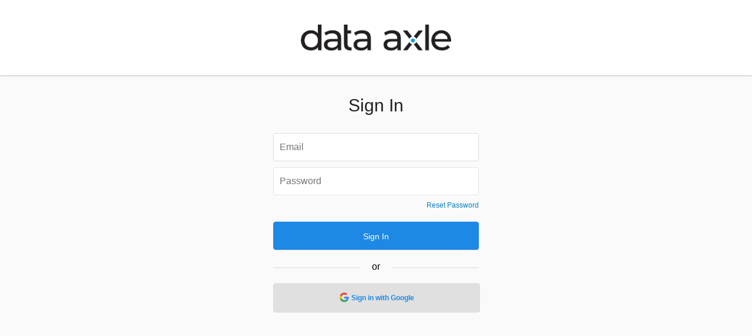

--- FILE ---
content_type: text/html; charset=utf-8
request_url: https://dataaxle.smblogin.com/login/?nextUrl=https%3A%2F%2Fdataaxle.smblogin.com%2Fsession-transfer%2F%3FserviceContext%3DeyJfdHlwZSI6InBhcnRuZXIiLCJwYXJ0bmVyX2lkIjoiSVVTQSJ9%26serviceProviderId%3DVBC&hide_google_login=False&serviceContext=eyJfdHlwZSI6InBhcnRuZXIiLCJwYXJ0bmVyX2lkIjoiSVVTQSJ9&serviceProviderId=VBC
body_size: 8295
content:
<!DOCTYPE HTML PUBLIC "-//W3C//DTD HTML 4.01 Transitional//EN"
        "http://www.w3.org/TR/html4/loose.dtd">
<html>
<head>
    <meta name="viewport" content="width=device-width, height=device-height, initial-scale=1">
    <link href="/__v461/static/css/vendor/jquery.gritter.min.css"  rel="stylesheet" type="text/css" />
    <link href="/__v461/static/css/print.css" media="print" rel="stylesheet" type="text/css" />
    <link href="//www.cdnstyles.com/static/css/shared-styles.css" rel="stylesheet" type="text/css"/>
    <link href="/__v461/static/css/global.css" rel="stylesheet" type="text/css" />
    <link href="https://fonts.googleapis.com/icon?family=Material+Icons" rel="stylesheet">

    <!--[if IE]>
    <link href="/__v461/static/css/ie.css" media="screen, projection" rel="stylesheet" type="text/css" />
    <![endif]-->

    <title>
        
    Business App - Sign In

    </title>

    <!-- Whitelabel Favicon Loader -->
    
    <link rel="shortcut icon" href="/__v461/static/images/favicon.ico" />
    

    <!-- Whitelabel Mobile Shortcut Loader -->
    

    

    

    
    <script>
        (function(e,t,n,r,i,s,o){e["GoogleAnalyticsObject"]=i;e[i]=e[i]||function(){(e[i].q=e[i].q||[]).push(arguments)},e[i].l=1*new Date;s=t.createElement(n),o=t.getElementsByTagName(n)[0];s.async=1;s.src=r;o.parentNode.insertBefore(s,o)})(window,document,"script","//www.google-analytics.com/analytics.js","ga")
        ga('create', 'UA-5217948-42', {'cookieDomain': 'auto', 'siteSpeedSampleRate': 100});
        
            ga('set', 'dimension1', 'IUSA');
        
            ga('set', 'dimension2', 'None');
        
            ga('set', 'dimension3', 'None');
        
            ga('set', 'dimension4', 'None');
        
        <!-- This feature is in closed beta, so we may not get any data with this  -->
        
        
            ga('send', 'pageview');
        
    </script>


    <script type="text/javascript">
        var vff_base_url = "//www.cdnstyles.com";
        var vurl_base_url = "/__v461";
        var vform_url = "/__v461/vform/forms";
    </script>
    <script src="//www.cdnstyles.com/vstatic/js/vendor/requirejs/require.js" type="text/javascript"></script>
    <script src="/__v461/static/js/main.js" type="text/javascript"></script>
</head>
<body id="">
    
    <div class="hide blocker-container">
        <div class="blocker">
            <img src="/__v461/static/images/ajax-loader.gif" alt="loader">
        </div>
    </div>

    <div id="shared-header">
    <div class="inner-wrap">
        <div class="title">
            <!-- Whitelabel Logo Loader -->
            <div class="logo-box">
                
                    <img class="logo" src="https://lh3.googleusercontent.com/0gGECdLkmo23_WOr6SvtkPBvMbnqoL-JxYVlxK9q522zmf4ym6lniZL7xPUaj3ur75oIvrM8n9GjQG8x_KJhmiE8CkWRXUTL6ybdqZzo" alt="Logo" />
                
            </div>
            
        </div>
    </div>
</div>
    

        
            <style type="text/css">
                #shared-header-menu {
                    background-color: #000000;
                }
                #shared-header-menu ul li {
                    border-top-color: #000000;
                }
            </style>
        
    
    
    <div id="login-container" class="login-container">
        <div class="login-container-inner">
            <div class="login-container__header">
                <h1 class="login-container__header__subtitle">Sign In</h1>
            </div>

            <div class="error-message" data-bind="visible: errorMessage" style="display: None">
                <span class="alert-icon"></span><span class="message-span" data-bind="text: errorMessage"></span>
            </div>

            <div class="success-message" data-bind="visible: successMessage" style="display: None">
                <span class="alert-icon"></span><span class="message-span" data-bind="text: successMessage"></span>
            </div>

            

            <div class="login-container__form-container" data-bind="visible: true" style="display: None">
                <form class="login-container__form">
                    <div class="login-container__control-group">
                        <input data-bind="textInput: email, css: {'error': emailHasError()}"
                               id="email"
                               autocomplete="off" placeholder="Email" class="login-container__field">
                    </div>

                    <div class="login-container__control-group">
                        <input type="password"
                               data-bind="textInput: password, css: {'error': passwordHasError()}"
                               id="password"
                               autocomplete="off" placeholder="Password" class="login-container__field">
                    </div>

                    <div class="login-container__control-group">
                        <div class="login-container__forgot-password">
                            <a data-bind="attr: { href: '/forgot-password/' + nextURLQuery }">Reset Password</a>
                        </div>
                    </div>

                    <div class="login-container__control-group">
                        <button class="login-container--submit login-button-blue"
                                data-bind="click: submitLogin, css: {'processing': loading}">Sign In
                        </button>
                    </div>
                </form>
            </div>

            <div class="g-suite-login-message" data-bind="visible: hideGoogleLogin" style="display: None">
              Please use your Business App email to sign in. This may be different from your G Suite email.
            </div>

            <div class="login-container__loading" data-bind="visible: false">
                <span class="spinner-icon"></span>
            </div>

            <div class="sso-container" data-bind="visible: !hideGoogleLogin">
                <div class="sso-separator" data-bind="visible: true" style="display: None"><span class="sso-separator-or">or</span></div>

                <div  data-bind="visible: true" style="display: None">
                    <div class="login-container__sso-logins" data-bind="click: googleSSO">
                      <svg aria-hidden="true" class="native svg-icon iconGoogle" width="18" height="18" viewBox="0 0 18 18"><path d="M16.51 8H8.98v3h4.3c-.18 1-.74 1.48-1.6 2.04v2.01h2.6a7.8 7.8 0 002.38-5.88c0-.57-.05-.66-.15-1.18z" fill="#4285F4"></path><path d="M8.98 17c2.16 0 3.97-.72 5.3-1.94l-2.6-2a4.8 4.8 0 01-7.18-2.54H1.83v2.07A8 8 0 008.98 17z" fill="#34A853"></path><path d="M4.5 10.52a4.8 4.8 0 010-3.04V5.41H1.83a8 8 0 000 7.18l2.67-2.07z" fill="#FBBC05"></path><path d="M8.98 4.18c1.17 0 2.23.4 3.06 1.2l2.3-2.3A8 8 0 001.83 5.4L4.5 7.49a4.77 4.77 0 014.48-3.3z" fill="#EA4335"></path></svg>
                       Sign in with Google
                    </div>
                </div>
            </div>

            

            <div class="login-container__tos" style="display: none" data-bind="visible: showToS()">
                <span data-bind="text: tosLinkTextBefore"></span>
                <a data-bind="click: openToS" style="cursor: pointer"><span>Terms of Service</span></a>
                <span data-bind="text: tosLinkTextAfter"></span>
            </div>
        </div>
        <div id="tosmodal" title="Terms of Service" data-bind="with: htmlToS" style="display: none">
            <div id="tos-container" class="inner-tos-container">
                <span data-bind="html: $data"></span>
            </div>
        </div>
    </div>




    <script type="text/javascript">
        require(['vGritter'], function(){
            $(function() {
                
                    
                
            });
        });
    </script>
    
    <script type="text/javascript">
      function unescape_html(html) {
        return String(html)
          .replace(/&#34;/g, '"')
          .replace(/&lt;/g, '<')
          .replace(/&gt;/g, '>')
          .replace(/&amp;/g, '&');
      }

      function createAccountClicked() {
        let partnerId = 'IUSA';

        const urlParams = new URLSearchParams(window.location.search);
        let marketId = urlParams.get('marketId');

        //partner id is required.
        if (!partnerId || !partnerId.trim()) {
            console.error('unable to redirect to sign up page, partner id not available.');
            return;
        }

        //default market id
        marketId = !marketId || !marketId.trim() ? 'default' : marketId;
        let nextUrl =  urlParams.get('nextUrl');
        if(nextUrl && nextUrl.includes('?')) {
            let nextUrlParamString=nextUrl.split('?');
            if(nextUrlParamString.length>1) {
                 const nextUrlSubParams = new URLSearchParams(nextUrlParamString[1]);
                 if (nextUrlSubParams.get('marketId')){
                     marketId = nextUrlSubParams.get('marketId').trim();
                 }
            }
        }

        window.location.href = '/public/business/' + partnerId + '/' + marketId + '/sign-up';
      }

      require(['jquery', 'knockout', 'loginViewModel'], function ($, ko) {
        var viewModel = new LoginViewModel(
          '',
          'IUSA',
          JSON.parse(unescape_html('{"authenticate_url": "/ajax/v1/login/", "claim": "/internalApi/v3/user/previewModeClaimUser/", "google_sso_transfer_url": "https://login-prod.apigateway.co/sso-redirect?serviceProviderId=VBC\u0026provider=google\u0026serviceContext=eyJfdHlwZSI6InBhcnRuZXIiLCJwYXJ0bmVyX2lkIjoiSVVTQSJ9\u0026nextUrl=https%3A%2F%2Fdataaxle.smblogin.com%2Fsession-transfer%2F%3FserviceContext%3DeyJfdHlwZSI6InBhcnRuZXIiLCJwYXJ0bmVyX2lkIjoiSVVTQSJ9%26serviceProviderId%3DVBC\u0026namespace=IUSA\u0026type=smb\u0026errorUrl=https%3A%2F%2Fdataaxle.smblogin.com%2Flogin%2F", "next": "https://dataaxle.smblogin.com/session-transfer/?serviceContext=eyJfdHlwZSI6InBhcnRuZXIiLCJwYXJ0bmVyX2lkIjoiSVVTQSJ9\u0026serviceProviderId=VBC", "tos_get_url": "https://partner-api-prod.apigateway.co/partner.v1.PartnerTermsOfService/GetTermsOfService"}')),
          false,
          'VBC',
          'eyJfdHlwZSI6InBhcnRuZXIiLCJwYXJ0bmVyX2lkIjoiSVVTQSJ9',
          {"BUSINESS_PROFILE": {"BUSINESS_PROFILE": "Business Profile", "FORM": {"ERRORS": {"FAILED_TO_VALIDATE": "Failed to validate form.", "FORMAT_MISMATCH": "Does not match required format", "MAX_CHARACTERS": "Must be {max_characters} characters or less.", "MAX_CHARACTERS_WITH_COMMAS": "Must be less than {max_characters} characters across all {friendly_name}, when joined with commas."}, "LABELS": {"ADDITIONAL_BUSINESS_INFORMATION": "Additional Business Information", "ADDITIONAL_CONTACT_INFORMATION": "Additional Contact Information", "ADDRESS": "Street Address", "ADDRESS2": "Additional Address Line", "BRANDS_CARRIED": "Brands Carried", "CALL_TRACKING_NUMBER": "Call Tracking Numbers", "CELL_NUMBER": "Cellular Number", "CITY": "City", "COMMON_NAME": "Common Business Names", "COMPANY_EMAIL": "Company Email", "COMPANY_NAME": "Business Name", "COMPETITOR": "Competitor Names", "COUNTRY_STATE": "Country/State", "DATE_OF_BIRTH": "Date of Birth", "DESCRIPTION": "Description", "EMAIL": "Email", "FACEBOOK_URL": "Facebook URL", "FAX_NUMBER": "Fax Number", "FELLOWSHIP": "Fellowships", "FIRST_NAME": "First Name", "FOURSQUARE_URL": "Foursquare URL", "GENDER": "Gender", "GENERAL_INFORMATION": "General Information", "HOURS_OF_OPERATION": "Hours of Operation", "INITIALS": "Initials", "INSTAGRAM_URL": "Instagram URL", "INSURANCES_ACCEPTED": "Insurances Accepted", "IS_TAKING_PATIENTS": "Is Taking Patients", "LANDMARK": "Landmark", "LAST_NAME": "Last Name", "LINKEDIN_URL": "LinkedIn URL", "LOCATION": "Location", "LOGO": "Logo", "LOGO_AND_PRIMARY_IMAGE": "Logo and Primary Image", "MAP_GEOLOCATION": "Map (Geolocation)", "MARKETING_SEARCH_INFORMATION": "Marketing \u0026 Search Information", "MEDICAL_LICENSE_NUMBER": "Medical License Number", "NATIONAL_PROVIDER_IDENTIFIER": "NPI (National Provider Identifier)", "OFFICE": "Firm/Clinic/Office", "PAYMENT_METHODS": "Payment Methods", "PINTEREST_URL": "Pinterest URL", "PRIMARY_IMAGE": "Primary Image", "PROFESSIONAL_CREDENTIALS": "Professional Credentials", "PROFESSIONAL_RECORD": "Professional Record", "RESIDENCY": "Residencies", "RSS_URL": "RSS/Blog URL", "SCHOOL": "Schools", "SEO_CATEGORY": "SEO Keywords", "SERVICES_OFFERED": "Services Offered", "SERVICE_AREA_BUSINESS_FLAG": "Service area business (hide physical address)", "SHARE_OF_VOICE_SERVICE": "Share of Voice Keywords", "SHORT_DESCRIPTION": "Short Description", "SOCIAL_ACCOUNT_LINKS": "Social Account Links", "SPECIALTY": "Specialties", "STANDARDIZED_TITLE": "Standardized Title", "STATE_LICENSE": "State License", "TAGLINE": "Tagline", "TAX_IDS": "Business Categories", "TOLL_FREE_NUMBER": "Toll-Free Number", "TWITTER_URL": "Twitter URL", "WEBSITE": "Website", "WORK_NUMBER": "Phone Numbers", "YOUTUBE_URL": "YouTube URL", "ZIP": "Zip / Postal Code"}, "OPTIONS": {"FEMALE": "Female", "MALE": "Male", "NO": "No", "OTHER": "Other", "YES": "Yes"}, "TOOLTIPS": {"BRANDS_CARRIED_TOOLTIP": "The primary brands that your business carries (for example, Ford, Apple, Firestone, or Allstate).", "CALL_TRACKING_TOOLTIP": "A Call Tracking Number is a phone number that gathers analytics for inbound calls. Call tracking is commonly used as a method of performance assessment for marketing campaigns. This number will be used to find business listings and assess their accuracy in the Listings tab of {rm_product_name}.", "COMMON_BUSINESS_NAME_TOOLTIP": "Other names that your business is commonly called (Ex. Patty\u0027s Irish Pub referred to as Patty\u0027s or Patty\u0027s Pub). Common Business Names will become Mention Searches within {rm_product_name}.", "COMPETITORS_TOOLTIP": "Enter competitor names to benchmark the search engine prominence of those competitors against the business.", "KEY_PERSON_TOOLTIP": "Enter the important people that may impact your business\u0027 reputation (Ex. business owner, manager, head chef, etc). These names will become Mention Searches within {rm_product_name}.", "LANDMARK_TOOLTIP": "The general area in which your business is physically located. Typical Landmark addresses include mall and office names (for example, Oakview Mall or Clocktower Plaza). Only enter a Landmark if your street address does not accurately pinpoint your business\u0027s location.", "LOGO_TOOLTIP": "File formats of .gif, .jpeg and .png are supported. Maximum size: 5mb.", "MAX_CHARACTERS_TOOLTIP": "Max {max_length} characters", "PRIMARY_IMAGE_TOOLTIP": "File formats of .gif, .jpeg and .png are supported. Maximum size: 5mb.", "PROFESSIONAL_CREDENTIALS_TOOLTIP": "Maximum 15 Professional Credentials", "SEO_CATEGORY_TOOLTIP": "SEO (Search Engine Optimization) Keywords are key words or phrases that help customers find your business via search engines. These keywords will be displayed on the {ms_product_name} My Listing to enhance SEO.", "SERVICES_OFFERED_TOOLTIP": "The primary services that your business offers (for example, personal tax filing or root canals).", "SHARE_OF_VOICE_TOOLTIP": "Enter products, services or other keywords to compare the business\u0027 search engine share of voice to their competition.", "TAGLINE_TOOLTIP": "Your company slogan or a brief description of the business. The tagline will appear directly below the company name at the top of the {ms_product_name} My Listing.", "VTAX_TOOLTIP": "Business Categories help to ensure that relevant listing sources are turned on within {rm_product_name} (Ex. Selecting \u0027Restaurants\u0027 will turn Urbanspoon to ON and turn Cars.com to OFF). Business Categories will also help retrieve the appropriate RSS Feeds in {sm_product_name} and industry averages throughout the product suite."}}, "INFORMATION_LOCKED": "Your business profile information is locked to help ensure that only your accurate data is distributed across the web. If there are any errors or missing data points, please contact", "LOCKED_FIELDS": "Locked Fields", "REPRESENTATIVE": "representative", "TOOLTIP": "The information that you enter here will be used throughout the platform.", "TO_HAVE_IT_CHANGED": "to have it changed. Thanks!", "UPDATE_SUCCESS_MESSAGE": "Congratulations! Your account was successfully updated!", "YOUR": "your"}, "BUTTONS": {"BACK": "Back", "CANCEL": "Cancel", "CLOSE": "Close", "DELETE": "Delete", "RESET": "Reset", "SAVE": "Save", "SUBMIT": "Submit"}, "COMMON": {"EMAIL": "Email", "OR": "or", "PASSWORD": "Password"}, "ERRORS": {"ACCOUNT_LOCKED": "Your account is locked, please try again later.", "EMAIL_AND_PASSWORD_REQUIRED": "Email and Password are required.", "EMAIL_NOT_AUTHORISED": "The email address you entered isn\u0027t authorized on this account. Try a different email address, or contact your salesperson for assistance.", "EMAIL_REQUIRED": "Email is required.", "ERROR_OCCURRED": "An error occurred.", "ERROR_OCCURRED_TRY_AGAIN": "An error occurred, please try again.", "EXPIRED_PASSWORD": "Your password has expired, please reset your password.", "GOOGLE_SIGN_IN_FAILED": "Could not sign in with Google.", "PASSWORD_INCORRECT": "Password is incorrect.", "PASSWORD_REQUIRED": "Password is required.", "PASSWORD_RESET_REQUIRED": "You must reset your password before you can login.", "TERM_OF_SERVICE": "An error occurred in term of service.", "USER_NOT_FOUND": "User not found.", "VERIFY_EMAIL": "You must verify your email before you can log in. An email has been sent to you."}, "FORGOT_PASSWORD": {"CONFIRM_PASSWORD": "Confirm Password", "CREATE_PASSWORD": "Create Password", "ERRORS": {"ACCOUNT_LOCKED_TRY_AGAIN": "Your account is locked, please try again later.", "CONFIRM_REQUIRED": "Confirm Password is required.", "ERROR_OCCURRED": "An error occurred.", "ERROR_OCCURRED_TRY_AGAIN": "An error occurred, please try again.", "MINIMUM_CHARACTERS": "Password must be at least 8 characters long.", "NEW_AND_CONFIRM_REQUIRED": "New Password and Confirm Password are required.", "NEW_REQUIRED": "New Password is required.", "PASSWORDS_MUST_MATCH": "Passwords must match.", "PASSWORD_INCORRECT": "Password is incorrect.", "RESET_PASSWORD_INVALID": "Password reset request invalid or expired, please request another password reset.", "TOKEN_EXPIRED": "The link you\u2019ve used to reset your password has expired. Please request a new password reset from the login page.", "USER_NOT_FOUND": "User not found."}, "EXPIRED": "The link to change your password is no longer valid. If you still wish to change your password enter your email and we\u0027ll send you a new link right away.", "MINIMUM_CHARACTERS": "Password must be at least 8 characters", "NEW_PASSWORD": "New Password", "NOT_EXPIRED": "Forgot or want to change your password? Don\u0027t worry, just enter your sign in email address and we\u0027ll send you instructions on how to create a new one.", "RESET_PASSWORD": "Reset Password", "SUCCESS_MESSAGE": "You will receive an email to reset your password shortly"}, "LOGIN": {"CREATE_ACCOUNT": "Create an account", "SIGNUP_PROMPT": "You\u0027re only a few clicks away from unlocking your personalized {business_center}. Take your business to the next level by signing up or logging in below.", "SIGNUP_SUCCESS": "Your profile has been created. Check your email to set your password and log in.", "SIGN_IN": "Sign In", "SIGN_IN_GOOGLE": "Sign in with Google", "SIGN_UP": "Sign Up", "STORE": "Back", "TOS": "By signing in you are agreeing to the {tos}", "TOS_LINK": "Terms of Service", "USE_BUSINESS_CENTER_EMAIL": "Please use your Business App email to sign in. This may be different from your G Suite email.", "WELCOME_TO": "Welcome to"}, "NOTIFICATION_SETTINGS": {"ADD_A_RECIPIENT": "Click here to add a recipient.", "ADD_RECIPIENT": "Add Recipient", "ADD_RECIPIENT_FORM": {"EMAIL_ADDRESS": "Email Address", "RECIPIENT_INFORMATION": "Recipient Information"}, "DELETE_DIALOG_BODY": "If removed, {name} will no longer receive notification updates for {companyName}. This action cannot be undone, although you may add the recipient again at any time.", "DELETE_ERROR_TEXT": "There was an error while deleting. Please try again.", "MANAGE_RECIPIENTS": "Manage Recipients", "NOTIFICATION_SETTINGS": "Notification Settings", "NO_NOTIFICATIONS": "There are no notifications available for this account.", "NO_RECIPIENTS": "There are no notification recipients for this account.", "RECIPIENT_DELETED": "Recipient deleted", "REMOVE_RECIPIENT": "Are you sure you want to remove this recipient?", "SELECT_RECIPIENT": "Select Recipient", "TITLE": "Notification Settings for", "UNKNOWN": "Unknown"}},
          'Business App',
          '',
          ''
        );
        $(function () {
          ko.applyBindings(viewModel, document.getElementById('login-container'));
        });

        var status = '';
        if (status !== '') {
          viewModel.handleSSOError(status);
        }
        const urlParams = new URLSearchParams(window.location.search);
        let p_origin = urlParams.get('p_origin');
        if( p_origin &&  p_origin === 'public-store') {
          document.getElementById('public-store-back-link').style.visibility = 'visible';
        } else {
          document.getElementById('public-store-back-link').style.visibility = 'hidden';
       }
       let nextUrl =  urlParams.get('nextUrl');
       if(nextUrl && nextUrl.includes('?')) {
            let nextUrlParamString=nextUrl.split('?');
            if(nextUrlParamString.length>1) {
                 const nextUrlSubParams = new URLSearchParams(nextUrlParamString[1]);
                 if (nextUrlSubParams.get('p_origin')){
                    if(nextUrlSubParams.get('p_origin').trim() === 'public-store'){
                        document.getElementById('public-store-back-link').style.visibility = 'visible';
                    }
                 }
            }
       }
      });
    </script>

</body>
</html>

--- FILE ---
content_type: text/css
request_url: https://dataaxle.smblogin.com/__v461/static/css/vendor/jquery.gritter.min.css
body_size: 387
content:
#gritter-notice-wrapper{position:fixed;top:20px;right:20px;width:301px;z-index:9999}#gritter-notice-wrapper.top-left{left:20px;right:auto}#gritter-notice-wrapper.bottom-right{top:auto;left:auto;bottom:20px;right:20px}#gritter-notice-wrapper.bottom-left{top:auto;right:auto;bottom:20px;left:20px}.gritter-item-wrapper{position:relative;margin:0 0 10px 0;background:url('../../images/vendor/gritter/ie-spacer.gif')}.gritter-top{background:url('../../images/vendor/gritter/gritter.png') no-repeat left -30px;height:10px}.hover .gritter-top{background-position:right -30px}.gritter-bottom{background:url('../../images/vendor/gritter/gritter.png') no-repeat left bottom;height:8px;margin:0}.hover .gritter-bottom{background-position:bottom right}.gritter-item{display:block;background:url('../../images/vendor/gritter/gritter.png') no-repeat left -40px;color:#eee;padding:2px 11px 8px 11px;font-size:11px;font-family:verdana}.hover .gritter-item{background-position:right -40px}.gritter-item p{padding:0;margin:0}.gritter-close{display:none;position:absolute;top:5px;left:3px;background:url('../../images/vendor/gritter/gritter.png') no-repeat left top;cursor:pointer;width:30px;height:30px}.gritter-title{font-size:14px;font-weight:bold;padding:0 0 7px 0;display:block;text-shadow:1px 1px 0 #000}.gritter-image{width:49px;height:42px;float:left}.gritter-with-image,.gritter-without-image{padding:0 0 5px 0}.gritter-with-image{width:220px;float:right}.gritter-light .gritter-item,.gritter-light .gritter-bottom,.gritter-light .gritter-top,.gritter-close{background-image:url('../../images/vendor/gritter/gritter-light.png');color:#222}.gritter-light .gritter-title{text-shadow:none}

--- FILE ---
content_type: text/css
request_url: https://dataaxle.smblogin.com/__v461/static/css/global.css
body_size: 6800
content:
#location-sidebar {
  width: 300px;
  display: inline-block;
  float: left;
}
#location-sidebar .sales-person-panel {
  height: auto;
}
#location-sidebar .sales-person-panel .sales-person-info {
  max-width: calc(100% - 86px);
  margin-left: 10px;
  color: #666666;
}
#location-sidebar .sales-person-panel img {
  height: 70px;
  width: 70px;
  vertical-align: top;
  border-radius: 50%;
}

.row {
  display: inline-block;
}

.loading {
  text-align: center;
}

.load-more-results {
  clear: both;
  display: block;
  text-align: center;
  font-size: 14px;
  background: none repeat scroll 0 0 #EFEFEF;
  color: #057EC1;
  min-width: 110px;
  padding: 6px 25px;
  border-radius: 2px;
  width: 65%;
  margin: 0 auto;
}

#location-information-panel {
  border-color: #DADADA;
}
#location-information-panel h2 {
  line-height: 29px;
}
#location-information-panel ul {
  margin: 0 0 15px 0;
  list-style: none;
  color: #999999;
  word-wrap: break-word;
}
#location-information-panel h3,
#location-information-panel ul {
  padding: 0 15px;
  font-size: 14px;
}
#location-information-panel img {
  margin-bottom: 8px;
  border-bottom: 1px solid #DADADA;
}
#location-information-panel .location-header {
  border-top: 1px dotted #DADADA;
  padding-top: 15px;
  font-weight: 300;
  text-transform: uppercase;
  color: #057EC1;
}
#location-information-panel .account-name-header .account-name {
  display: inline-block;
  word-wrap: break-word;
  white-space: nowrap;
  overflow: hidden;
  text-overflow: ellipsis;
}
#location-information-panel .account-name-header.with-edit .account-name {
  width: 250px;
}
#location-information-panel .account-name-header .account-group-edit {
  float: right;
  padding: 5px;
}

#catalog-products a:not(.load-more-results) {
  color: #666666;
}
#catalog-products a:not(.load-more-results):visited, #catalog-products a:not(.load-more-results):active, #catalog-products a:not(.load-more-results):hover {
  color: #999999;
}
#catalog-products a:not(.load-more-results):hover {
  text-decoration: none;
}
#catalog-products a:not(.load-more-results):nth-of-type(odd) .catalog-product {
  margin-right: 16px;
}

.fade-truncate:after {
  content: "";
  text-align: right;
  position: absolute;
  right: 0;
  height: 1.3em;
  background: transparent linear-gradient(to right, rgba(255, 255, 255, 0), #ffffff 50%) repeat scroll 0 0;
}

.catalog-product {
  float: left;
  position: relative;
  border: 1px solid #DADADA;
  margin: 0 0 20px 0;
  overflow: hidden;
  width: 300px;
}
.catalog-product.fade-truncate:after {
  height: 100%;
  width: 13%;
}
.catalog-product .view-product-slide {
  position: absolute;
  right: -100%;
  width: calc(100% - 110px);
  height: 100%;
  background: #09669A;
  transition: 1s;
  z-index: 1;
}
.catalog-product .view-product-slide p {
  line-height: 150px;
  display: inline-block;
  color: #FFFFFF;
  margin: 0;
}
.catalog-product:hover .view-product-slide {
  transition: 1s;
  right: 0;
}
.catalog-product span {
  margin: 15px;
}
.catalog-product .product-information, .catalog-product span {
  display: inline-block;
  vertical-align: middle;
}
.catalog-product .product-information {
  text-align: left;
  width: calc(100% - 130px);
  padding: 30px 0;
}
.catalog-product .product-information h3 {
  width: 200%;
  margin: 0;
  font-weight: 200;
  font-size: 20px;
  color: #666666;
}
.catalog-product .product-information .product-description {
  height: calc(14px * 1.3 * 3);
  display: -webkit-box;
  overflow: hidden;
  text-overflow: ellipsis;
  color: #999999;
}
.catalog-product .product-information .product-description.fade-truncate:after {
  width: 40%;
  bottom: 40px;
}

.products-panel {
  width: 620px;
  display: inline-block;
  margin-left: 16px;
  vertical-align: top;
}
.products-panel h2 {
  border-bottom: 1px solid #DADADA;
  margin: 0 0 20px 0;
  padding: 0 0 10px 0;
}
.products-panel h3 {
  margin: 0 0 2px 0;
  color: #FFFFFF;
}
.products-panel .product {
  float: left;
  margin: 0 25px;
}
.products-panel .information {
  font-size: 14px;
  text-align: center;
}
.products-panel .information .product-name-label {
  max-width: 100px;
  margin: 10px 0;
}
.products-panel .badge {
  margin: 10px 0 20px 0;
  padding-top: 1px;
  font-weight: normal;
  vertical-align: text-bottom;
}
.products-panel .information .reputation-icon,
.products-panel .information .presence-icon,
.products-panel .information .socialmarket-icon,
.products-panel .information .product-icon {
  padding: 3px;
  font-size: 70px;
}
.products-panel .information .product-icon {
  color: #FFFFFF;
  border-radius: 50%;
  width: 70px;
  height: 70px;
  line-height: 65px;
  font-size: 25px;
  font-style: normal;
  font-weight: normal;
  font-variant: normal;
  text-transform: none;
  -webkit-font-smoothing: antialiased;
  display: inline-block;
}
.products-panel .information .product-icon.custom {
  width: 65px;
  height: 65px;
  background-color: #3FB23F;
}
.products-panel .information .reputation-icon {
  color: #EBD900;
}
.products-panel .information .presence-icon {
  color: #4FBE43;
}
.products-panel .information .socialmarket-icon {
  color: #33ACE2;
}
@media screen and (-ms-high-contrast: active), (-ms-high-contrast: none) {
  .products-panel .information .reputation-icon:before,
  .products-panel .information .presence-icon:before,
  .products-panel .information .socialmarket-icon:before,
  .products-panel .information .product-icon:before {
    position: relative;
    top: 3px;
  }
}

.notification-settings {
  font-size: 12px;
  font-weight: normal;
  float: right;
}

#ld-orders-status {
  /* There are no green or blue color badges, so changing the background color here */
}
#ld-orders-status .form-error-icon, #ld-orders-status .form-success-icon, #ld-orders-status .not-relevant-icon {
  font-size: 14px;
  margin-right: 5px;
}
#ld-orders-status .badge-yellow {
  background-color: #3FB23F;
}
#ld-orders-status .badge-orange {
  background-color: #2E8DED;
}
#ld-orders-status .badge-yellow, #ld-orders-status .badge-orange, #ld-orders-status .badge-red {
  float: right;
}
#ld-orders-status p {
  font-size: 14px;
  margin-bottom: 8px;
}
#ld-orders-status .v-box-heading {
  clear: both;
}
#ld-orders-status .expandable-body {
  padding: 5px;
}

#update-account-group-data .form-error-icon, #update-account-group-data .form-success-icon {
  font-size: 14px;
  margin-right: 5px;
}
#update-account-group-data p {
  font-size: 14px;
  margin-bottom: 8px;
}
#update-account-group-data .v-box-heading {
  clear: both;
}
#update-account-group-data .expandable-body {
  padding: 5px;
}
#update-account-group-data form {
  margin-bottom: 15px;
}

#business-profile-form .v-form input, #business-profile-form .v-form select {
  margin-top: 0px;
  margin-bottom: 0px;
}
#business-profile-form .v-form .time-entry input {
  float: none;
}
#business-profile-form .v-form .hoo-description-input {
  margin-bottom: 10px;
}
#business-profile-form .v-form .section-description {
  width: 448px;
  background-color: #F6F6F6;
  border: 1px solid #DADADA;
  padding: 10px 0px 5px 10px;
}
#business-profile-form .control-group.footer {
  padding-top: 10px;
  padding-left: 0px;
  border-top: 1px solid #DADADA;
  margin-top: 20px;
}
#business-profile-form .control-group.footer.footer-fixed {
  position: fixed;
  visibility: hidden;
  opacity: 0;
  bottom: 0px;
  width: 940px;
  padding: 10px 0px 10px 0px;
  background-color: #FFFFFF;
}
#business-profile-form .control-group.footer.footer-fixed.show {
  opacity: 1;
  visibility: visible;
  transition: opacity 0.5s linear, visibility 0s linear;
}
#business-profile-form hr.footer {
  visibility: hidden;
}
#business-profile-form .footer-placeholder {
  margin-bottom: 80px;
}

#business-profile .alert-warning {
  margin-bottom: 10px;
}
#business-profile .alert-warning .lock-icon {
  color: #F4AE00;
}

.marketing-container {
  max-width: 960px;
  margin: 20px auto;
  background-color: #F6F6F6;
}

#rm-marketing-header {
  background-image: url("../images/marketing/rm_header.jpg");
  width: 960px;
  height: 446px;
  text-align: center;
}
#rm-marketing-header .product-name {
  color: #F6F6F6;
  font-family: arial;
  font-size: 18px;
  line-height: 21px;
  margin-top: 30px;
}
#rm-marketing-header .product-description {
  color: #F6F6F6;
  font-family: arial;
  font-size: 24px;
  line-height: 28px;
  margin-top: 15px;
  margin-bottom: 15px;
}
#rm-marketing-header .product-pitch {
  color: #F6F6F6;
  font-family: arial;
  font-size: 18px;
  line-height: 24px;
}
#rm-marketing-header .sales-person-email, #rm-marketing-header .contact-now {
  color: #F6F6F6;
  font-family: arial;
  font-size: 18px;
  line-height: 24px;
  margin-top: 40px;
}
#rm-marketing-header .sales-person-phone {
  color: #F6F6F6;
  font-family: arial;
  font-size: 14px;
  margin-top: 30px;
  font-weight: 100;
}
#rm-marketing-header .reputation-icon {
  margin-top: 30px;
  font-size: 70px;
  background-color: #F6F6F6;
  padding-top: 5px;
  height: 75px;
  width: 80px;
  color: #EBD900;
  vertical-align: middle;
}

.sm-marketing-icon {
  font-size: 52px;
  color: #057EC1;
}

#sm-marketing-header {
  background-image: url("../images/marketing/sm_header.jpg");
  width: 960px;
  height: 446px;
  text-align: center;
}
#sm-marketing-header .product-name {
  color: #F6F6F6;
  font-family: arial;
  font-size: 18px;
  line-height: 21px;
  margin-top: 30px;
}
#sm-marketing-header .product-description {
  color: #F6F6F6;
  font-family: arial;
  font-size: 24px;
  line-height: 28px;
  margin-top: 15px;
  margin-bottom: 15px;
}
#sm-marketing-header .product-pitch {
  color: #F6F6F6;
  font-family: arial;
  font-size: 18px;
  line-height: 24px;
}
#sm-marketing-header .sales-person-email, #sm-marketing-header .contact-now {
  color: #F6F6F6;
  font-family: arial;
  font-size: 18px;
  line-height: 24px;
  margin-top: 40px;
}
#sm-marketing-header .sales-person-phone {
  color: #F6F6F6;
  font-family: arial;
  font-size: 14px;
  margin-top: 30px;
  font-weight: 100;
}
#sm-marketing-header .socialmarket-icon {
  margin-top: 30px;
  font-size: 70px;
  background-color: #F6F6F6;
  padding-top: 5px;
  height: 75px;
  width: 80px;
  color: #33ACE2;
  vertical-align: middle;
}

#pb-marketing-header {
  background-image: url("../images/marketing/pb_header.jpg");
  width: 960px;
  height: 446px;
  text-align: center;
}
#pb-marketing-header .product-name {
  color: #F6F6F6;
  font-family: arial;
  font-size: 18px;
  line-height: 21px;
  margin-top: 30px;
}
#pb-marketing-header .product-description {
  color: #F6F6F6;
  font-family: arial;
  font-size: 24px;
  line-height: 28px;
  margin-top: 15px;
  margin-bottom: 15px;
}
#pb-marketing-header .product-pitch {
  color: #F6F6F6;
  font-family: arial;
  font-size: 18px;
  line-height: 24px;
}
#pb-marketing-header .sales-person-email, #pb-marketing-header .contact-now {
  color: #F6F6F6;
  font-family: arial;
  font-size: 18px;
  line-height: 24px;
  margin-top: 40px;
}
#pb-marketing-header .sales-person-phone {
  color: #F6F6F6;
  font-family: arial;
  font-size: 14px;
  margin-top: 30px;
  font-weight: 100;
}
#pb-marketing-header .presence-icon {
  margin-top: 30px;
  font-size: 70px;
  background-color: #F6F6F6;
  padding-top: 5px;
  height: 75px;
  width: 80px;
  color: #4FBE43;
  vertical-align: middle;
}

#marketing-information-panel div:nth-child(even) {
  background: #F6F6F6;
}

.single-column-text {
  font-size: 14px;
  line-height: 24px;
}

.flex-container {
  display: flex;
  display: -webkit-flex;
  display: -ms-flexbox;
  justify-content: space-between;
  -webkit-justify-content: space-between;
  -ms-flex-pack: justify;
  flex-flow: row;
  -webkit-flex-flow: row;
  -ms-flex-direction: row;
  align-items: center;
  -webkit-align-items: center;
  -ms-flex-align: center;
  font-family: arial;
  color: #666666;
  padding-left: 10px;
  padding-right: 10px;
}
.flex-container .single-column-text {
  padding-top: 40px;
  padding-bottom: 40px;
  width: 97%;
}
.flex-container .single-column-text p {
  font-size: 14px;
  line-height: 24px;
}
.flex-container .two-column-text {
  width: 48%;
}
.flex-container .two-column-text .check-icon {
  color: #3FB23F;
  font-size: 18px;
  padding-right: 20px;
  float: left;
}
.flex-container .two-column-text .long-text {
  display: inline-block;
  width: 400px;
}
.flex-container .two-column-text p {
  font-size: 14px;
  line-height: 24px;
}
.flex-container .screenshots {
  position: relative;
}
.flex-container .screenshots img {
  padding-top: 40px;
  padding-bottom: 40px;
}
.flex-container .screenshots .overlay {
  position: absolute;
  left: 0;
  bottom: 0;
}

.marketing-container .sales-person-panel {
  padding: 40px 0 40px 20px;
}

.sales-person-panel {
  height: 122px;
}
.sales-person-panel:before {
  /* for vertical centering */
  content: '';
  display: inline-block;
  height: 100%;
  vertical-align: middle;
  margin-right: -0.25em;
  /* Adjusts for spacing */
}
.sales-person-panel .sales-person-info, .sales-person-panel img {
  display: inline-block;
  vertical-align: middle;
}
.sales-person-panel .sales-person-info h2:first-child, .sales-person-panel img h2:first-child {
  margin-top: 0px;
}

.stats-title {
  text-align: center;
  padding-top: 40px;
  padding-bottom: 0px;
}

#rm-stats div {
  width: 14%;
}

#pb-stats div {
  width: 23%;
}

#sm-stats {
  height: 200px;
}
#sm-stats div {
  width: 24%;
}

.stats-section {
  text-align: center;
  margin-top: 0px;
  align-items: flex-start;
  -webkit-align-items: flex-start;
  -ms-flex-align: start;
  height: 180px;
}
.stats-section div p:nth-child(2) {
  line-height: 24px;
  font-size: 14px;
}
.stats-section .stats-numbers {
  font-size: 36px;
  margin-bottom: 5px;
}
.stats-section .stats-numbers-blue {
  color: #33ACE2;
}
.stats-section .stats-numbers-orange {
  color: #FF7900;
}
.stats-section .stats-suffix {
  font-size: 14px;
  position: relative;
  top: -14px;
}
.stats-section .stats-prefix {
  font-size: 14px;
  position: relative;
  top: -8px;
}

#notification-settings-form .base-table hr {
  width: 550px;
}
#notification-settings-form .base-table label {
  font-size: 12px;
}
#notification-settings-form .base-table table {
  display: inline-table;
  width: 550px;
}
#notification-settings-form button {
  margin: 0px 15px 4px 4px;
}

#notification-settings hr {
  width: 940px;
}
#notification-settings .footer {
  padding-left: 0px;
}
#notification-settings td {
  display: inline-block;
  width: 170px;
  height: auto;
  line-height: 30px;
}
#notification-settings .no-content-msg {
  font-size: 14px;
  color: #666666;
  padding: 150px 0;
  text-align: center;
}
#notification-settings .container {
  width: auto;
  max-width: 940px;
}
#notification-settings .super-container {
  width: auto;
  max-width: 940px;
}

#manage-recipients td {
  display: table-cell;
}
#manage-recipients a {
  cursor: pointer;
}

#notification-settings-content .v-form .controls, #add-recipient-notification-form .v-form .controls {
  margin-left: 40px;
}
#notification-settings-content .v-form .input-suffix, #add-recipient-notification-form .v-form .input-suffix {
  margin-left: -250px;
}

#recipient-selector {
  margin: 0 20px;
  width: 300px;
  -webkit-box-sizing: border-box;
  -moz-box-sizing: border-box;
  box-sizing: border-box;
  padding-left: 5px;
  padding-right: 5px;
  height: 28px;
  font-family: 'Open Sans', 'Helvetica Neue', Helvetica, Arial, sans-serif;
  font-size: 12px;
  border: 1px solid #dadada;
  border-radius: 2px;
}

#recipient-view {
  width: 100%;
  border: none;
}

.select-recipient-span {
  margin-left: 20px;
}

.select-recipient-container {
  margin-bottom: 15px;
  padding-top: 80px;
}

.fec-container {
  border: 1px solid #f6f6f6;
  background-color: #fff;
  box-shadow: 1px 1px 1px 0 rgba(0, 0, 0, 0.2);
  margin: 20px 20px 30px 20px;
  padding: 20px;
  display: flex;
  justify-content: space-between;
  align-items: center;
}

.fec-list-item-header-title {
  margin: 20px 0;
  font-size: 24px;
  line-height: 20px;
  font-weight: 200;
  -webkit-font-smoothing: antialiased;
  display: block;
  -webkit-margin-before: 1.33em;
  -webkit-margin-after: 1.33em;
  -webkit-margin-start: 0px;
  -webkit-margin-end: 0px;
  font-family: 'Open Sans', 'Helvetica Neue', Helvetica, Arial, sans-serif;
}

.sales-person-panel img {
  border: 1px solid #D3D3D3;
}
.sales-person-panel .sales-person-info {
  display: inline-block;
  vertical-align: top;
  margin-left: 16px;
  font-size: 14px;
  line-height: 22px;
  color: #666666;
}
.sales-person-panel .sales-person-info.nobody h2 {
  margin-top: 32px;
}
.sales-person-panel p, .sales-person-panel h2 {
  margin: 0;
}
.sales-person-panel p:first-child {
  line-height: 24px;
}
.sales-person-panel h2 {
  margin-top: 18px;
  font-size: 16px;
}
.sales-person-panel p + h2 {
  margin-top: 10px;
}

.header {
  height: 90px;
  width: 100%;
  overflow: hidden;
  background-color: #FFFFFF;
  -moz-box-shadow: 0px 2px 2px 0px rgba(0, 0, 0, 0.14);
  -webkit-box-shadow: 0px 2px 2px 0px rgba(0, 0, 0, 0.14);
  box-shadow: 0px 2px 2px 0px rgba(0, 0, 0, 0.14);
}
.header .header-content {
  width: 940px;
  margin: 0 auto;
}
.header .header-content .logo {
  display: inline-block;
  float: left;
  margin: 16px 16px 0 0;
  max-width: 360px;
  max-height: 58px;
}
.header .header-content .header-title {
  display: inline-block;
  color: #666666;
  font-size: 16px;
  font-weight: bold;
  line-height: 16px;
  margin: 16px;
  padding: 21px 16px;
  height: 16px;
  border-left: 1px solid #666666;
}
.header #universal-header-account {
  float: right;
  font-size: 1.2em;
  margin-top: 50px;
}
.header #universal-header-account a {
  margin-left: 5px;
}

#shared-header {
  height: 128px !important;
  -moz-box-shadow: 0 2px 2px 0 rgba(0, 0, 0, 0.14);
  -webkit-box-shadow: 0 2px 2px 0 rgba(0, 0, 0, 0.14);
  box-shadow: 0 2px 2px 0 rgba(0, 0, 0, 0.14);
}
#shared-header .commercial-icon {
  color: #FF7900;
}
#shared-header .commercial-icon:hover {
  color: #FF7900;
}
#shared-header .settings-icon {
  color: #09D6C2;
}
#shared-header .settings-icon:hover {
  color: #09D6C2;
}
#shared-header .prod-name {
  padding-top: 5px;
}
#shared-header .inner-wrap {
  display: flex;
  justify-content: center;
  align-items: center;
  padding-left: 0px;
}
@media only screen and (max-width: 767px) {
  #shared-header .inner-wrap .title .logo-box {
    width: 100%;
    display: inline;
  }
  #shared-header .inner-wrap .title .logo-box img {
    margin: auto;
    max-width: 90%;
    padding: 0 5%;
    display: block;
    vertical-align: middle;
  }
}

.header-grade-container {
  display: flex;
  justify-content: space-between;
  align-items: center;
}

.letter-grade-container {
  align-self: flex-end;
  width: 50px;
  height: 50px;
  line-height: 50px;
  margin: 15px 20px;
  text-align: center;
}

.header-grade-title {
  font-weight: 500;
  margin-left: 20px;
}

.grade-title {
  text-align: center;
  margin: 0px;
}

.content-center {
  display: flex;
  justify-content: center;
}

.grade-updated-time {
  text-align: center;
  margin-top: 5px;
  font-size: 12px;
  color: #666666;
}

.listing-performance {
  width: 60%;
  text-align: center;
  margin-top: 5px;
  font-size: 16px;
  color: #666666;
}
.listing-performance select {
  margin-top: 10px;
  width: 100px;
}

.header-letter-grade {
  font-size: 24px;
  color: #FFFFFF;
}

.letter-grade {
  font-size: 42px;
  margin: auto;
  color: white;
}

.lmi-header {
  padding-top: 20px;
  padding-bottom: 30px;
}
.lmi-header .category-row {
  padding-top: 0;
}
.lmi-header hr {
  margin: 40px 0 20px;
  border-bottom: 1px solid #DADADA;
  border-top: 0 none;
}

.content-sections hr {
  margin: 20px 0 20px 20px;
  border-bottom: 1px solid #DADADA;
  border-right-width: 0;
  border-top-width: 0;
  border-left-width: 0;
}

.loading--header {
  background-size: 64px 64px;
  width: 64px;
  height: 64px;
}

.loading--articles {
  background-size: 64px 64px;
  width: 75px;
  height: 350px;
}

.content-container {
  margin-bottom: 10px;
  border: 1px solid #e5e5e5;
  background-color: #fff;
  box-shadow: 1px 1px 1px 0 rgba(0, 0, 0, 0.2);
  padding: 20px;
  height: 100%;
}
.content-container .content-title {
  margin-top: 0;
  color: #000000;
}
.content-container .content-body {
  color: #666666;
}

.lmi-grade {
  display: flex;
  justify-content: space-around;
  height: 85px;
  width: 85px;
  margin: 0 auto;
}

.login-container {
  display: flex;
  justify-content: center;
  max-width: 940px;
  margin: 10px auto 0;
  border-radius: 0 0 2px 2px;
  border-top: 0;
  padding: 10px 10px 20px 10px;
}
.login-container .error-message {
  width: 100%;
  display: flex;
  align-items: center;
  margin: 10px 0;
  font-weight: bold;
  text-align: left;
  font-size: 14px;
  background-color: #f4e1e1;
  color: #c42727;
  padding: 10px 0;
}
.login-container .error-message .alert-icon {
  padding: 0 10px;
}

.login-container .success-message {
  width: 100%;
  display: flex;
  align-items: center;
  margin: 10px 0;
  font-weight: bold;
  text-align: left;
  font-size: 18px;
  background-color: #f4e1e1;
  color: #3fb23f;
  padding: 10px 0;
}

.login-container .success-message .alert-icon {
  padding: 0 10px;
}

@media screen and (min-width: 569px) {
  .login-container {
    background-color: #fafafa;
  }
}
.login-container__header__title {
  font-size: 16px;
  font-weight: 100;
  color: #666;
  margin-bottom: 25px;
  margin-top: 25px;
  text-align: center;
}

.login-container__header__title-link {
  font-size: 16px;
  font-weight: 400;
  color: #666;
  margin-bottom: 25px;
  margin-top: 25px;
  text-align: center;
  text-decoration: none !important;
  cursor: pointer;
  position: relative;
  top: 0px;
  left: -280px;
}

.login-container__header__subtitle {
  font-size: 30px;
  font-weight: 300;
  margin-top: 20px;
  color: #212121;
  margin-bottom: 35px;
  text-align: center;
}

.login-container__prompt__text {
  display: flex;
  justify-content: center;
  font-size: 16px;
  font-weight: normal;
}

.login-container-inner {
  width: 100%;
  max-width: 350px;
}

.login-container__form-container {
  margin-top: 30px;
  margin-bottom: 20px;
}

@media screen and (min-width: 569px) {
  .login-container__form-container {
    padding: 0;
  }
}
.login-container__form {
  width: 100%;
  float: none;
  margin-right: 0;
}
.login-container__form input[type="text"],
.login-container__form input[type="password"],
.login-container__form input[type="email"] {
  text-align: left;
  background: #fff;
  color: #666;
  border: 1px solid #e5e5e5;
  font-size: 16px;
  margin: 0;
  width: auto;
}
.login-container__form input[type="text"]:focus {
  outline: none;
  background-color: #fff;
  color: #666;
  border-color: #1e87f0;
}
.login-container__form input[type="text"]::placeholder {
  color: #999;
}

.login-container__control-group {
  display: flex;
  justify-content: center;
  margin-bottom: 10px;
  flex-direction: column;
}
.login-container__control-group:last-child {
  margin-bottom: 0;
}

.login-container__forgot-password {
  flex-grow: 1;
  justify-content: flex-end;
  display: flex;
  font-size: 12px;
  margin-bottom: 10px;
}

.login-container__field {
  text-align: left;
  background: #fff;
  color: #666;
  border: 1px solid #ddd;
  font-size: 16px;
  margin: 0px;
  padding: 14px 10px;
  border-radius: 4px;
}

.login-container--submit {
  margin: 0;
  height: 48px;
  border: 1px solid #dddddd;
  overflow: visible;
  font: inherit;
  color: #fff;
  text-transform: none;
  -webkit-appearance: none;
  width: 100%;
  border-radius: 4px;
  display: inline-block;
  box-sizing: border-box;
  padding: 0 30px;
  vertical-align: middle;
  font-size: 14px;
  line-height: 48px;
  text-align: center;
  text-decoration: none;
  transition: 0.1s ease-in-out;
  transition-property: color, background-color, border-color;
  box-shadow: 1px 1px 1px rgba(0, 0, 0, 0.1);
}
.login-container--submit.processing {
  background-color: #1e88e5;
  border-color: #1e88e5;
  color: #fff;
}
.login-container--submit.processing:before {
  color: #fff;
  margin-left: 120px;
  margin-top: 2px;
  top: 12px;
}

.login-button-blue {
  background-color: #1e88e5;
  border-color: #1e88e5;
  color: #fff;
}
.login-button-blue:hover {
  background-color: #1e88e5;
  border-color: #1e88e5;
  color: #fff;
}

.login-forgot-password-label {
  display: block;
  text-align: left;
  color: gray;
  padding: 6px;
}

.login-button-green {
  background-color: #4caf50;
  border-color: #4caf50;
  color: #fff;
}
.login-button-green:hover {
  background-color: #4caf50;
  border-color: #4caf50;
  color: #fff;
}

.login-container__loading {
  display: flex;
  justify-content: center;
  margin: 80px 0;
}

.sso-separator {
  width: 100%;
  border-top: 1px solid #dadada;
  margin: 30px 0 20px;
}

.sso-separator-or {
  display: block;
  margin-top: -10px;
  margin-left: auto;
  margin-right: auto;
  background: #fafafa;
  width: 55px;
  text-align: center;
  color: #000000;
  font-size: 16px;
  line-height: 1em;
  font-weight: 100;
}

@media screen and (min-width: 569px) {
  .sso-separator-or {
    background: #fafafa;
  }
}
.login-container__sso-logins {
  display: inline-block;
  text-align: center;
  height: 48px;
  background-color: #e0e0e0;
  line-height: 48px;
  border-radius: 4px;
  border: 1px solid #ddd;
  width: 100%;
  font-weight: 800;
  cursor: pointer;
  color: #1e88e5;
}

.login-container__sso-logins .svg-icon {
  vertical-align: baseline;
  margin-top: -0.3em;
  margin-bottom: -0.3em;
}

.g-suite-login-message {
  padding: 10px;
  border-radius: 3px;
  text-align: center;
  background-color: #81d4fa;
}

.google-sso-sign-in {
  height: 36px;
  background-color: #fff;
  color: #5fb0e8;
  border-radius: 1px;
  box-shadow: 0 2px 4px 0 rgba(0, 0, 0, 0.25);
  box-sizing: border-box;
  transition: background-color 0.218s, border-color 0.218s, box-shadow 0.218s;
  user-select: none;
  cursor: pointer;
  outline: none;
  overflow: hidden;
  position: relative;
  text-align: center;
  vertical-align: middle;
  white-space: nowrap;
  width: 100%;
}
.google-sso-sign-in:hover {
  box-shadow: 0 0 3px 3px rgba(66, 133, 244, 0.3);
}
.google-sso-sign-in:active {
  background-color: #eee;
  color: #6d6d6d;
}

.google-sso-sign-in__icon {
  float: left;
  margin: 8px;
  width: 18px;
  height: 18px;
  background-image: url("/static/images/g-logo.png");
  background-size: cover;
  mix-blend-mode: multiply;
}

.google-sso-sign-in__text {
  font-size: 13px;
  line-height: 34px;
  font-family: Roboto, arial, sans-serif;
  font-weight: 500;
  letter-spacing: 0.21px;
  margin-left: 6px;
  margin-right: 6px;
  vertical-align: top;
}

.inner-tos-container {
  height: 80vh;
  overflow: auto;
}

@media only screen and (max-width: 600px) {
  .login-container__header__title-link-mobile {
    top: 0 !important;
    left: -10px !important;
  }
}
@media only screen and (min-device-width: 768px) and (max-device-width: 1024px) and (-webkit-min-device-pixel-ratio: 1) {
  .login-container__header__title-link-tablets {
    top: 0 !important;
    left: -50px !important;
  }
}
.tos-dialog {
  position: absolute !important;
}

.login-container__tos {
  padding-top: 8px;
  text-align: center;
}

body {
  font-family: Helvetica, Arial, sans-serif;
  background-color: #fafafa !important;
}

h1 {
  font-size: 2em;
  font-weight: bold;
}

form .form-field {
  clear: left;
}
form ul.error-msg {
  clear: left;
  color: #C42727;
  margin: 5px 0 5px 160px;
}
form input, form checkbox, form select {
  display: inline-block;
  float: left;
  clear: right;
}
form .cancel {
  display: inline-block;
  margin-left: 15px;
  padding: 12px 0;
  text-align: center;
}

.clear,
.content-header + ul,
.content-header + .v-box-heading {
  clear: both;
}

ul a {
  font-size: 14px;
}

.hide {
  display: none;
}

.preview-link {
  pointer-events: none;
}

.inner-wrap {
  width: 100%;
  padding-left: 20px;
}

@media screen and (max-width: 569px) {
  .inner-wrap {
    width: 100%;
    margin-left: 0px !important;
    padding-left: 0px;
  }
}


--- FILE ---
content_type: application/javascript
request_url: https://dataaxle.smblogin.com/__v461/static/js/main.js
body_size: 1281
content:
require.config({
    baseUrl: vurl_base_url + "/static/js",
    paths: {
        // External Resources
        'stripe': '//checkout.stripe.com/checkout',
        // VFF Resources
        async: vff_base_url + '/vstatic/js/vendor/requirejs/async',
        'jquery': vff_base_url + '/vstatic/js/jquery-1.11.0.min',
        'jquery.ui': vff_base_url + '/vstatic/js/jquery-ui-1.10.3.min',
        'inheritance': vff_base_url + '/vstatic/js/inheritance',
        'knockout-3.2.0': vff_base_url + '/vstatic/js/knockout-3.2.0',
        'knockout-postbox': vff_base_url + '/vstatic/js/knockout-postbox.min',
        'select2': vff_base_url + '/vstatic/js/vendor/select2-3.5.0.min',
        'tooltip': vff_base_url + '/vstatic/js/tooltip',
        'json2': vff_base_url + '/vstatic/js/json2',
        "jquery.cookie": vff_base_url + '/vstatic/js/vendor/jquery.cookie',
        "jquery.clippy": vff_base_url + '/vstatic/js/vendor/jquery-clippy/jquery.clippy.min',
        "jquery.ui.widget": vff_base_url + '/vstatic/js/vendor/jquery.ui.widget',
        "jquery.gritter": vff_base_url + '/vstatic/js/vendor/jquery.gritter.min',
        "jquery.fileupload": vff_base_url + '/vstatic/js/vendor/jquery-fileupload-5.41.0/jquery.fileupload',
        "jquery.fileupload-process": vff_base_url + '/vstatic/js/vendor/jquery-fileupload-5.41.0/jquery.fileupload-process-1.3.0',
        "jquery.fileupload-validate": vff_base_url + '/vstatic/js/vendor/jquery-fileupload-5.41.0/jquery.fileupload-validate-1.1.2',
        'progressbar': vff_base_url + '/vstatic/js/progressbar',
        'ko-utils': vff_base_url + '/vstatic/js/vendasta.ko.utils',
        'vGritter': vff_base_url + '/vstatic/js/vendasta.gritter',
        'hours-of-operation': vff_base_url + '/vstatic/js/hours-of-operation',
        'backtotop': vff_base_url + '/static/js/backtotop',
        'geopicker': vff_base_url + '/static/js/geopicker',
        'grid-checkboxes': vff_base_url + '/static/js/grid-checkboxes',
        'Sidebar': vff_base_url + '/vstatic/js/sidebar',
        // Local utilities and libraries
        'vForm': vform_url,
        'VBC.ListingDistribution.ConfirmBusinessDetails': 'listing_distribution/VBC.ListingDistribution.ConfirmBusinessDetails',
        'VBC.ListingDistribution.BusinessCategory': 'listing_distribution/VBC.ListingDistribution.BusinessCategory',
        'VBC.ListingDistribution.TermsConditions': 'listing_distribution/VBC.ListingDistribution.TermsConditions',
        'business-profile': 'business-profile',
        'notification-recipient': 'notification-recipient',
        'es6-promise': '../lib/es6-promise/promise',
        'fetch': '../lib/fetch/fetch',
        'dompurify-lib': '../lib/dompurify/dist/purify',
        'partnerActionLimitsService': 'partner_limits/partnerActionLimitsService',
        'loginViewModel': 'login/login',
        'sessionService': 'login/session_service',
        'tosService': 'login/tos_service',
        'forgotPasswordViewModel': 'login/forgot_password',
        'resetPasswordViewModel': 'login/reset_password'
    },
    shim: {
        'inheritance': {
            exports: 'Class'
        },
        'partnerActionLimitsService': {
            deps: ['inheritance', 'knockout', 'jquery'],
            exports: 'PartnerActionLimitsService'
        },
        'loginViewModel': {
            deps: ['jquery.ui', 'knockout', 'inheritance', 'sessionService', 'tosService', 'dompurify'],
            exports: 'LoginViewModel'
        },
        'forgotPasswordViewModel': {
            deps: ['jquery', 'knockout', 'inheritance'],
            exports: 'ForgotPasswordViewModel'
        },
        'resetPasswordViewModel': {
            deps: ['jquery', 'knockout', 'inheritance', 'sessionService'],
            exports: 'ResetPasswordViewModel'
        },
        'sessionService': {
            deps: ['jquery', 'knockout', 'inheritance'],
            exports: 'SessionService'
        },
        'tosService': {
            deps: ['jquery', 'knockout', 'inheritance'],
            exports: 'ToSService'
        },
        'select2': {
            deps: ['jquery']
        },
        'tooltip': {
            deps: ['knockout', 'jquery']
        },
        'jquery.ui': {
            deps: ['jquery']
        },
        "jquery.gritter": {
            deps: ['jquery']
        },
        "jquery.clippy": {
            deps: ['jquery']
        },
        "jquery.cookie": {
            deps: ['jquery']
        },
        "jquery.ui.widget": {
            deps: ['jquery', 'jquery.ui']
        },
        "jquery.fileupload": {
            deps: ['jquery', 'jquery.ui.widget']
        },
        "jquery.fileupload-process": {
            deps: ['jquery', 'jquery.ui.widget', 'jquery.fileupload']
        },
        "jquery.fileupload-validate": {
            deps: ['jquery', 'jquery.ui.widget', 'jquery.fileupload']
        },
        'progressbar': {
            deps: ['knockout']
        },
        'ko-utils': {
            deps: ['knockout', 'jquery.clippy']
        },
        'vGritter': {
            deps: ['jquery', 'jquery.gritter']
        },
        'vForm': {
            deps: ['knockout', 'knockout-postbox', 'inheritance', 'jquery', 'vGritter', 'jquery.cookie', 'select2', 'tooltip', 'jquery.fileupload']
        },
        'hours-of-operation': {
            deps: ['knockout']
        },
        'backtotop': {
            deps: ['knockout', 'jquery']
        },
        'geopicker': {
            deps: ['knockout']
        },
        'grid-checkboxes': {
            deps: ['knockout', 'knockout-postbox', 'vGritter']
        },
        'business-profile': {
            deps: ['jquery']
        },
        'Sidebar': {
            deps: ['knockout', 'jquery']
        },
        'VBC.ListingDistribution.ConfirmBusinessDetails': {
            deps: ['knockout', 'stripe', 'jquery', 'jquery.ui.widget']
        },
        'VBC.ListingDistribution.BusinessCategory': {
            deps: ['knockout', 'jquery']
        },
        'VBC.ListingDistribution.TermsConditions': {
            deps: ['knockout', 'jquery.gritter', 'jquery.ui.widget', 'partnerActionLimitsService']
        },
        'fetch': {
            deps: ['es6-promise']
        },
    },
    waitSeconds: 0
});

define('knockout', ['knockout-3.2.0'], function (ko) {
    window.ko = ko;
    return ko;
});

define('dompurify', ['dompurify-lib'], function (DOMPurify) {
    window.DOMPurify = DOMPurify;
    return DOMPurify;
});

define('google-places-api', ['async!https://maps.googleapis.com/maps/api/js?v=3.exp&libraries=places'], function(){
    return window.google;
});


--- FILE ---
content_type: application/javascript
request_url: https://dataaxle.smblogin.com/__v461/static/js/login/login.js
body_size: 1705
content:
LoginViewModel = Class.extend({
  init: function(email, partnerId, urls, hideGoogleLogin, serviceProviderId, serviceContext, i18n, productName, signupAccountGroup, sessionId) {
    this.i18n = i18n;
    this.email = ko.observable(email);
    this.password = ko.observable();
    this.partnerId = partnerId;
    this.nextURL = urls.next;
    this.nextURLQuery = this.nextURL ? '?nextUrl=' + encodeURIComponent(this.nextURL) : '';
    this.googleSSOUrl = urls.google_sso_transfer_url;
    this.claimUrl = urls.claim;
    this.hideGoogleLogin = hideGoogleLogin;
    this.serviceProviderId = serviceProviderId;
    this.serviceContext = serviceContext;
    this.signupAccountGroup = signupAccountGroup;
    this.sessionId = sessionId;
    this.htmlToS = ko.observable();

    this.sessionService = new SessionService(urls.authenticate_url);
    this.tosService = new ToSService(urls.tos_get_url);

    this.emailHasError = ko.observable(false);
    this.passwordHasError = ko.observable(false);
    this.authenticating = ko.observable(false);
    this.creatingSession = ko.observable(false);
    this.creatingProfile = ko.observable(false);
    this.loadingToS = ko.observable(true);
    this.showToS = ko.observable(false);
    this.loading = ko.computed(function() {
      return this.authenticating() || this.creatingSession() || this.creatingProfile() || this.loadingToS();
    }.bind(this));
    this.errorMessage = ko.observable('');
    this.successMessage = ko.observable('');

    this.signUpPrompt = ko.observable(this.i18n.LOGIN.SIGNUP_PROMPT.replace('{business_center}', productName));
    this.tosLinkTextBefore = ko.observable(this.i18n.LOGIN.TOS.split('{')[0]);
    this.tosLinkTextAfter = ko.observable(this.i18n.LOGIN.TOS.split('}')[1]);

    this.tosService.get(this.partnerId,
      function success(tos) {
        if (!!tos) {
          this.htmlToS(this.amendToSHTML(tos));
          this.showToS(true);
        }
      }.bind(this),
      function failure(jqXHR) {
        if (jqXHR.status !== 404) {
          $.gritter.error(this.i18n.ERRORS.TERM_OF_SERVICE);
        }
      }.bind(this),
      this.loadingToS
    );
  },

  amendToSHTML: function(tos) {
    const parser = new DOMParser();
    const unescapedHTML = parser.parseFromString(tos, 'text/html').body.textContent;
    return DOMPurify.sanitize(unescapedHTML, { ADD_TAGS: ['iframe'] });
  },

  authenticate: function() {
    this.sessionService.authenticate(
      this.email(), this.password(), this.nextURL, this.serviceProviderId, this.serviceContext,
      function success(ssoURL) {
        this.redirectToNextURL(ssoURL);
      }.bind(this),
      function failure(jqXHR) {
        if (jqXHR.status === 401 || jqXHR.status === 403) {
          this.errorMessage(this.i18n.ERRORS.PASSWORD_INCORRECT);
        } else if (jqXHR.status === 404) {
          this.errorMessage(this.i18n.ERRORS.USER_NOT_FOUND);
        } else if (jqXHR.status === 429) {
          this.errorMessage(this.i18n.ERRORS.ACCOUNT_LOCKED);
        } else if (jqXHR.status === 412) {
          if (jqXHR.responseText.includes("password_reset_required")) {
            this.errorMessage(this.i18n.ERRORS.PASSWORD_RESET_REQUIRED);
          } else {
            this.errorMessage(this.i18n.ERRORS.VERIFY_EMAIL);
          }
        } else if (jqXHR.status === 452) {
          this.errorMessage(this.i18n.ERRORS.EXPIRED_PASSWORD);
        } else {
          $.gritter.error(this.i18n.ERRORS.ERROR_OCCURRED_TRY_AGAIN);
        }
      }.bind(this),
      this.authenticating
    );
  },

  signUp: function() {
    this.creatingProfile(true);
    return $.ajax(this.claimUrl, {
      type: 'POST',
      data: {
        partnerId: this.partnerId,
        accountGroupId: this.signupAccountGroup,
        email: this.email(),
      },
      dataType: 'json',
      headers: {
        'Authorization': 'Bearer ' + this.sessionId
      },
    }).done(function(data) {
      this.successMessage(this.i18n.LOGIN.SIGNUP_SUCCESS);
    }.bind(this)).fail(function(jqXHR) {
      if (jqXHR.status === 403) {
        this.errorMessage(this.i18n.ERRORS.EMAIL_NOT_AUTHORISED);
      } else {
        this.errorMessage(this.i18n.ERRORS.ERROR_OCCURRED_TRY_AGAIN);
      }
    }.bind(this)).always(function() {
      this.creatingProfile(false);
    }.bind(this));
  },

  redirectToNextURL: function(nextURL) {
    window.location.href = nextURL;
  },

  formHasErrors: function() {
    this.emailHasError(!this.email());
    this.passwordHasError(!this.password());

    return this.emailHasError() || this.passwordHasError();
  },

  submitLogin: function() {
    if (this.loading()) {
      return;
    }

    this.errorMessage('');
    if (this.formHasErrors()) {
      if (this.emailHasError() && this.passwordHasError()) {
        this.errorMessage(this.i18n.ERRORS.EMAIL_AND_PASSWORD_REQUIRED);
      } else if (this.emailHasError()) {
        this.errorMessage(this.i18n.ERRORS.EMAIL_REQUIRED);
      } else if (this.passwordHasError()) {
        this.errorMessage(this.i18n.ERRORS.PASSWORD_REQUIRED);
      }
      return;
    }

    this.authenticate();
  },

  submitSignUp: function() {
    if (this.loading() || this.signupAccountGroup === '') {
      return;
    }

    this.errorMessage('');
    this.emailHasError(!this.email());
    if (this.emailHasError()) {
      this.errorMessage(this.i18n.ERRORS.EMAIL_REQUIRED);
    } else {
      this.signUp();
    }
  },

  googleSSO: function() {
    this.redirectToNextURL(this.googleSSOUrl);
  },

  openToS: function() {
    $('#tosmodal').dialog({
      modal: true,
      width: '80%',
      dialogClass: 'tos-dialog',
      closeText: this.i18n.BUTTONS.CLOSE
    });
    $('#tos-container').scrollTop(0);
  },

  handleSSOError: function(status) {
    if (status === '400') {
      this.errorMessage('Could not sign in with Google');
    } else if (status === '404') {
      this.errorMessage('User not found.');
    } else {
      $.gritter.error('An error occurred.');
    }
  }
});




--- FILE ---
content_type: application/javascript
request_url: https://dataaxle.smblogin.com/__v461/static/js/login/session_service.js
body_size: 236
content:
SessionService = Class.extend({
  init: function(authenticate_url) {
    this.authenticateURL = authenticate_url;
  },

  authenticate: function(email, password, nextUrl, serviceProviderId, serviceContext, successCallback, failureCallback, loadingObservable) {
    if (loadingObservable) {
      loadingObservable(true);
    }

    $.ajax({
      url: this.authenticateURL,
      type: 'POST',
      data: {
        'email': email,
        'password': password,
        'continue': nextUrl,
        'serviceProviderId': serviceProviderId,
        'serviceContext': serviceContext
      },
      dataType: 'json'
    })
      .done(function(data) {
        if (successCallback) {
          successCallback(data.data.sso_url);
        }
      }.bind(this))
      .fail(function(jqXHR, textStatus, errorThrown) {
        if (failureCallback) {
          failureCallback(jqXHR, textStatus, errorThrown);
        }
      }.bind(this))
      .always(function() {
        if (loadingObservable) {
          loadingObservable(false);
        }
      }.bind(this));
  }
});


--- FILE ---
content_type: application/javascript
request_url: https://dataaxle.smblogin.com/__v461/static/js/login/tos_service.js
body_size: 168
content:
ToSService = Class.extend({
  init: function(getToSURL) {
    this.getToSURL = getToSURL;
  },

  get: function(partnerId, successCallback, failureCallback, loadingObservable) {
    if (loadingObservable) {
      loadingObservable(true);
    }

    $.ajax({
      url: this.getToSURL,
      type: 'POST',
      data: JSON.stringify({
        'partner_id': partnerId,
        'market_id': 'NULL'
      }),
      dataType: 'json'
    })
      .done(function(data) {
        if (successCallback) {
          successCallback(data.termsOfService.termsOfService);
        }
      }.bind(this))
      .fail(function(jqXHR, textStatus, errorThrown) {
        if (failureCallback) {
          failureCallback(jqXHR, textStatus, errorThrown);
        }
      }.bind(this))
      .always(function() {
        if (loadingObservable) {
          loadingObservable(false);
        }
      }.bind(this));
  }
});
